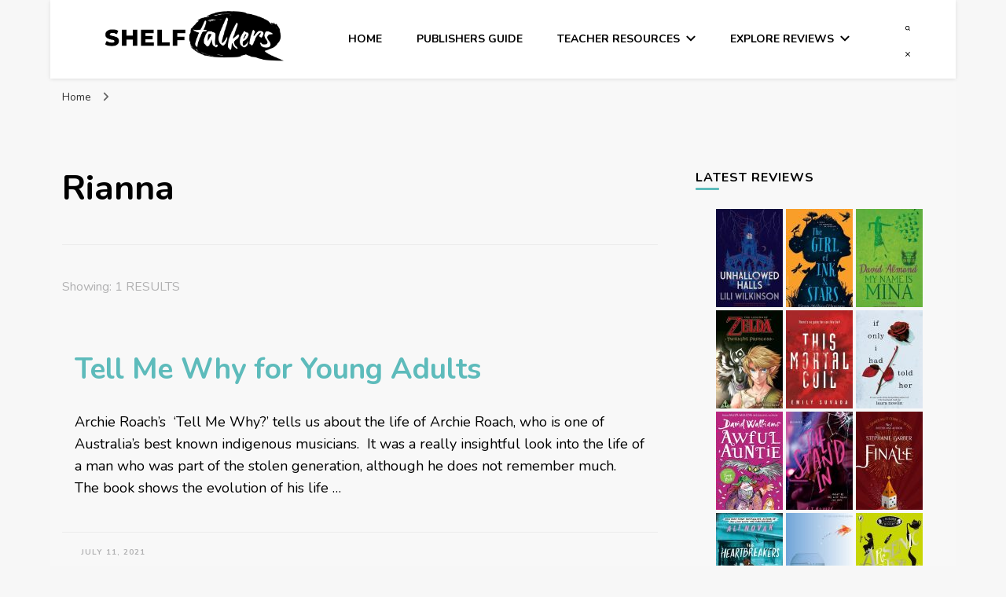

--- FILE ---
content_type: text/html; charset=UTF-8
request_url: https://www.shelftalkers.slav.vic.edu.au/reviews/reviewers/rianna/
body_size: 14656
content:
    <!DOCTYPE html>
    <html lang="en-AU" prefix="og: http://ogp.me/ns#">
    <head itemscope itemtype="http://schema.org/WebSite">
	    <meta charset="UTF-8">
    <meta name="viewport" content="width=device-width, initial-scale=1">
    <link rel="profile" href="http://gmpg.org/xfn/11">
    <title>Rianna &#8211; Shelftalkers</title>
<meta name='robots' content='max-image-preview:large' />
	<style>img:is([sizes="auto" i], [sizes^="auto," i]) { contain-intrinsic-size: 3000px 1500px }</style>
	<link rel='dns-prefetch' href='//fonts.googleapis.com' />
<link rel="alternate" type="application/rss+xml" title="Shelftalkers &raquo; Feed" href="https://www.shelftalkers.slav.vic.edu.au/feed/" />
<link rel="alternate" type="application/rss+xml" title="Shelftalkers &raquo; Comments Feed" href="https://www.shelftalkers.slav.vic.edu.au/comments/feed/" />
<link rel="alternate" type="application/rss+xml" title="Shelftalkers &raquo; Rianna Reviewer Feed" href="https://www.shelftalkers.slav.vic.edu.au/reviews/reviewers/rianna/feed/" />
<script type="text/javascript">
/* <![CDATA[ */
window._wpemojiSettings = {"baseUrl":"https:\/\/s.w.org\/images\/core\/emoji\/15.0.3\/72x72\/","ext":".png","svgUrl":"https:\/\/s.w.org\/images\/core\/emoji\/15.0.3\/svg\/","svgExt":".svg","source":{"concatemoji":"https:\/\/www.shelftalkers.slav.vic.edu.au\/wp-includes\/js\/wp-emoji-release.min.js?ver=6.7.4"}};
/*! This file is auto-generated */
!function(i,n){var o,s,e;function c(e){try{var t={supportTests:e,timestamp:(new Date).valueOf()};sessionStorage.setItem(o,JSON.stringify(t))}catch(e){}}function p(e,t,n){e.clearRect(0,0,e.canvas.width,e.canvas.height),e.fillText(t,0,0);var t=new Uint32Array(e.getImageData(0,0,e.canvas.width,e.canvas.height).data),r=(e.clearRect(0,0,e.canvas.width,e.canvas.height),e.fillText(n,0,0),new Uint32Array(e.getImageData(0,0,e.canvas.width,e.canvas.height).data));return t.every(function(e,t){return e===r[t]})}function u(e,t,n){switch(t){case"flag":return n(e,"\ud83c\udff3\ufe0f\u200d\u26a7\ufe0f","\ud83c\udff3\ufe0f\u200b\u26a7\ufe0f")?!1:!n(e,"\ud83c\uddfa\ud83c\uddf3","\ud83c\uddfa\u200b\ud83c\uddf3")&&!n(e,"\ud83c\udff4\udb40\udc67\udb40\udc62\udb40\udc65\udb40\udc6e\udb40\udc67\udb40\udc7f","\ud83c\udff4\u200b\udb40\udc67\u200b\udb40\udc62\u200b\udb40\udc65\u200b\udb40\udc6e\u200b\udb40\udc67\u200b\udb40\udc7f");case"emoji":return!n(e,"\ud83d\udc26\u200d\u2b1b","\ud83d\udc26\u200b\u2b1b")}return!1}function f(e,t,n){var r="undefined"!=typeof WorkerGlobalScope&&self instanceof WorkerGlobalScope?new OffscreenCanvas(300,150):i.createElement("canvas"),a=r.getContext("2d",{willReadFrequently:!0}),o=(a.textBaseline="top",a.font="600 32px Arial",{});return e.forEach(function(e){o[e]=t(a,e,n)}),o}function t(e){var t=i.createElement("script");t.src=e,t.defer=!0,i.head.appendChild(t)}"undefined"!=typeof Promise&&(o="wpEmojiSettingsSupports",s=["flag","emoji"],n.supports={everything:!0,everythingExceptFlag:!0},e=new Promise(function(e){i.addEventListener("DOMContentLoaded",e,{once:!0})}),new Promise(function(t){var n=function(){try{var e=JSON.parse(sessionStorage.getItem(o));if("object"==typeof e&&"number"==typeof e.timestamp&&(new Date).valueOf()<e.timestamp+604800&&"object"==typeof e.supportTests)return e.supportTests}catch(e){}return null}();if(!n){if("undefined"!=typeof Worker&&"undefined"!=typeof OffscreenCanvas&&"undefined"!=typeof URL&&URL.createObjectURL&&"undefined"!=typeof Blob)try{var e="postMessage("+f.toString()+"("+[JSON.stringify(s),u.toString(),p.toString()].join(",")+"));",r=new Blob([e],{type:"text/javascript"}),a=new Worker(URL.createObjectURL(r),{name:"wpTestEmojiSupports"});return void(a.onmessage=function(e){c(n=e.data),a.terminate(),t(n)})}catch(e){}c(n=f(s,u,p))}t(n)}).then(function(e){for(var t in e)n.supports[t]=e[t],n.supports.everything=n.supports.everything&&n.supports[t],"flag"!==t&&(n.supports.everythingExceptFlag=n.supports.everythingExceptFlag&&n.supports[t]);n.supports.everythingExceptFlag=n.supports.everythingExceptFlag&&!n.supports.flag,n.DOMReady=!1,n.readyCallback=function(){n.DOMReady=!0}}).then(function(){return e}).then(function(){var e;n.supports.everything||(n.readyCallback(),(e=n.source||{}).concatemoji?t(e.concatemoji):e.wpemoji&&e.twemoji&&(t(e.twemoji),t(e.wpemoji)))}))}((window,document),window._wpemojiSettings);
/* ]]> */
</script>
<style id='wp-emoji-styles-inline-css' type='text/css'>

	img.wp-smiley, img.emoji {
		display: inline !important;
		border: none !important;
		box-shadow: none !important;
		height: 1em !important;
		width: 1em !important;
		margin: 0 0.07em !important;
		vertical-align: -0.1em !important;
		background: none !important;
		padding: 0 !important;
	}
</style>
<link rel='stylesheet' id='wp-block-library-css' href='https://www.shelftalkers.slav.vic.edu.au/wp-includes/css/dist/block-library/style.min.css?ver=6.7.4' type='text/css' media='all' />
<link rel='stylesheet' id='ultimate_blocks-cgb-style-css-css' href='https://www.shelftalkers.slav.vic.edu.au/wp-content/plugins/ultimate-blocks/dist/blocks.style.build.css?ver=3.4.9' type='text/css' media='all' />
<style id='classic-theme-styles-inline-css' type='text/css'>
/*! This file is auto-generated */
.wp-block-button__link{color:#fff;background-color:#32373c;border-radius:9999px;box-shadow:none;text-decoration:none;padding:calc(.667em + 2px) calc(1.333em + 2px);font-size:1.125em}.wp-block-file__button{background:#32373c;color:#fff;text-decoration:none}
</style>
<style id='global-styles-inline-css' type='text/css'>
:root{--wp--preset--aspect-ratio--square: 1;--wp--preset--aspect-ratio--4-3: 4/3;--wp--preset--aspect-ratio--3-4: 3/4;--wp--preset--aspect-ratio--3-2: 3/2;--wp--preset--aspect-ratio--2-3: 2/3;--wp--preset--aspect-ratio--16-9: 16/9;--wp--preset--aspect-ratio--9-16: 9/16;--wp--preset--color--black: #000000;--wp--preset--color--cyan-bluish-gray: #abb8c3;--wp--preset--color--white: #ffffff;--wp--preset--color--pale-pink: #f78da7;--wp--preset--color--vivid-red: #cf2e2e;--wp--preset--color--luminous-vivid-orange: #ff6900;--wp--preset--color--luminous-vivid-amber: #fcb900;--wp--preset--color--light-green-cyan: #7bdcb5;--wp--preset--color--vivid-green-cyan: #00d084;--wp--preset--color--pale-cyan-blue: #8ed1fc;--wp--preset--color--vivid-cyan-blue: #0693e3;--wp--preset--color--vivid-purple: #9b51e0;--wp--preset--gradient--vivid-cyan-blue-to-vivid-purple: linear-gradient(135deg,rgba(6,147,227,1) 0%,rgb(155,81,224) 100%);--wp--preset--gradient--light-green-cyan-to-vivid-green-cyan: linear-gradient(135deg,rgb(122,220,180) 0%,rgb(0,208,130) 100%);--wp--preset--gradient--luminous-vivid-amber-to-luminous-vivid-orange: linear-gradient(135deg,rgba(252,185,0,1) 0%,rgba(255,105,0,1) 100%);--wp--preset--gradient--luminous-vivid-orange-to-vivid-red: linear-gradient(135deg,rgba(255,105,0,1) 0%,rgb(207,46,46) 100%);--wp--preset--gradient--very-light-gray-to-cyan-bluish-gray: linear-gradient(135deg,rgb(238,238,238) 0%,rgb(169,184,195) 100%);--wp--preset--gradient--cool-to-warm-spectrum: linear-gradient(135deg,rgb(74,234,220) 0%,rgb(151,120,209) 20%,rgb(207,42,186) 40%,rgb(238,44,130) 60%,rgb(251,105,98) 80%,rgb(254,248,76) 100%);--wp--preset--gradient--blush-light-purple: linear-gradient(135deg,rgb(255,206,236) 0%,rgb(152,150,240) 100%);--wp--preset--gradient--blush-bordeaux: linear-gradient(135deg,rgb(254,205,165) 0%,rgb(254,45,45) 50%,rgb(107,0,62) 100%);--wp--preset--gradient--luminous-dusk: linear-gradient(135deg,rgb(255,203,112) 0%,rgb(199,81,192) 50%,rgb(65,88,208) 100%);--wp--preset--gradient--pale-ocean: linear-gradient(135deg,rgb(255,245,203) 0%,rgb(182,227,212) 50%,rgb(51,167,181) 100%);--wp--preset--gradient--electric-grass: linear-gradient(135deg,rgb(202,248,128) 0%,rgb(113,206,126) 100%);--wp--preset--gradient--midnight: linear-gradient(135deg,rgb(2,3,129) 0%,rgb(40,116,252) 100%);--wp--preset--font-size--small: 13px;--wp--preset--font-size--medium: 20px;--wp--preset--font-size--large: 36px;--wp--preset--font-size--x-large: 42px;--wp--preset--spacing--20: 0.44rem;--wp--preset--spacing--30: 0.67rem;--wp--preset--spacing--40: 1rem;--wp--preset--spacing--50: 1.5rem;--wp--preset--spacing--60: 2.25rem;--wp--preset--spacing--70: 3.38rem;--wp--preset--spacing--80: 5.06rem;--wp--preset--shadow--natural: 6px 6px 9px rgba(0, 0, 0, 0.2);--wp--preset--shadow--deep: 12px 12px 50px rgba(0, 0, 0, 0.4);--wp--preset--shadow--sharp: 6px 6px 0px rgba(0, 0, 0, 0.2);--wp--preset--shadow--outlined: 6px 6px 0px -3px rgba(255, 255, 255, 1), 6px 6px rgba(0, 0, 0, 1);--wp--preset--shadow--crisp: 6px 6px 0px rgba(0, 0, 0, 1);}:where(.is-layout-flex){gap: 0.5em;}:where(.is-layout-grid){gap: 0.5em;}body .is-layout-flex{display: flex;}.is-layout-flex{flex-wrap: wrap;align-items: center;}.is-layout-flex > :is(*, div){margin: 0;}body .is-layout-grid{display: grid;}.is-layout-grid > :is(*, div){margin: 0;}:where(.wp-block-columns.is-layout-flex){gap: 2em;}:where(.wp-block-columns.is-layout-grid){gap: 2em;}:where(.wp-block-post-template.is-layout-flex){gap: 1.25em;}:where(.wp-block-post-template.is-layout-grid){gap: 1.25em;}.has-black-color{color: var(--wp--preset--color--black) !important;}.has-cyan-bluish-gray-color{color: var(--wp--preset--color--cyan-bluish-gray) !important;}.has-white-color{color: var(--wp--preset--color--white) !important;}.has-pale-pink-color{color: var(--wp--preset--color--pale-pink) !important;}.has-vivid-red-color{color: var(--wp--preset--color--vivid-red) !important;}.has-luminous-vivid-orange-color{color: var(--wp--preset--color--luminous-vivid-orange) !important;}.has-luminous-vivid-amber-color{color: var(--wp--preset--color--luminous-vivid-amber) !important;}.has-light-green-cyan-color{color: var(--wp--preset--color--light-green-cyan) !important;}.has-vivid-green-cyan-color{color: var(--wp--preset--color--vivid-green-cyan) !important;}.has-pale-cyan-blue-color{color: var(--wp--preset--color--pale-cyan-blue) !important;}.has-vivid-cyan-blue-color{color: var(--wp--preset--color--vivid-cyan-blue) !important;}.has-vivid-purple-color{color: var(--wp--preset--color--vivid-purple) !important;}.has-black-background-color{background-color: var(--wp--preset--color--black) !important;}.has-cyan-bluish-gray-background-color{background-color: var(--wp--preset--color--cyan-bluish-gray) !important;}.has-white-background-color{background-color: var(--wp--preset--color--white) !important;}.has-pale-pink-background-color{background-color: var(--wp--preset--color--pale-pink) !important;}.has-vivid-red-background-color{background-color: var(--wp--preset--color--vivid-red) !important;}.has-luminous-vivid-orange-background-color{background-color: var(--wp--preset--color--luminous-vivid-orange) !important;}.has-luminous-vivid-amber-background-color{background-color: var(--wp--preset--color--luminous-vivid-amber) !important;}.has-light-green-cyan-background-color{background-color: var(--wp--preset--color--light-green-cyan) !important;}.has-vivid-green-cyan-background-color{background-color: var(--wp--preset--color--vivid-green-cyan) !important;}.has-pale-cyan-blue-background-color{background-color: var(--wp--preset--color--pale-cyan-blue) !important;}.has-vivid-cyan-blue-background-color{background-color: var(--wp--preset--color--vivid-cyan-blue) !important;}.has-vivid-purple-background-color{background-color: var(--wp--preset--color--vivid-purple) !important;}.has-black-border-color{border-color: var(--wp--preset--color--black) !important;}.has-cyan-bluish-gray-border-color{border-color: var(--wp--preset--color--cyan-bluish-gray) !important;}.has-white-border-color{border-color: var(--wp--preset--color--white) !important;}.has-pale-pink-border-color{border-color: var(--wp--preset--color--pale-pink) !important;}.has-vivid-red-border-color{border-color: var(--wp--preset--color--vivid-red) !important;}.has-luminous-vivid-orange-border-color{border-color: var(--wp--preset--color--luminous-vivid-orange) !important;}.has-luminous-vivid-amber-border-color{border-color: var(--wp--preset--color--luminous-vivid-amber) !important;}.has-light-green-cyan-border-color{border-color: var(--wp--preset--color--light-green-cyan) !important;}.has-vivid-green-cyan-border-color{border-color: var(--wp--preset--color--vivid-green-cyan) !important;}.has-pale-cyan-blue-border-color{border-color: var(--wp--preset--color--pale-cyan-blue) !important;}.has-vivid-cyan-blue-border-color{border-color: var(--wp--preset--color--vivid-cyan-blue) !important;}.has-vivid-purple-border-color{border-color: var(--wp--preset--color--vivid-purple) !important;}.has-vivid-cyan-blue-to-vivid-purple-gradient-background{background: var(--wp--preset--gradient--vivid-cyan-blue-to-vivid-purple) !important;}.has-light-green-cyan-to-vivid-green-cyan-gradient-background{background: var(--wp--preset--gradient--light-green-cyan-to-vivid-green-cyan) !important;}.has-luminous-vivid-amber-to-luminous-vivid-orange-gradient-background{background: var(--wp--preset--gradient--luminous-vivid-amber-to-luminous-vivid-orange) !important;}.has-luminous-vivid-orange-to-vivid-red-gradient-background{background: var(--wp--preset--gradient--luminous-vivid-orange-to-vivid-red) !important;}.has-very-light-gray-to-cyan-bluish-gray-gradient-background{background: var(--wp--preset--gradient--very-light-gray-to-cyan-bluish-gray) !important;}.has-cool-to-warm-spectrum-gradient-background{background: var(--wp--preset--gradient--cool-to-warm-spectrum) !important;}.has-blush-light-purple-gradient-background{background: var(--wp--preset--gradient--blush-light-purple) !important;}.has-blush-bordeaux-gradient-background{background: var(--wp--preset--gradient--blush-bordeaux) !important;}.has-luminous-dusk-gradient-background{background: var(--wp--preset--gradient--luminous-dusk) !important;}.has-pale-ocean-gradient-background{background: var(--wp--preset--gradient--pale-ocean) !important;}.has-electric-grass-gradient-background{background: var(--wp--preset--gradient--electric-grass) !important;}.has-midnight-gradient-background{background: var(--wp--preset--gradient--midnight) !important;}.has-small-font-size{font-size: var(--wp--preset--font-size--small) !important;}.has-medium-font-size{font-size: var(--wp--preset--font-size--medium) !important;}.has-large-font-size{font-size: var(--wp--preset--font-size--large) !important;}.has-x-large-font-size{font-size: var(--wp--preset--font-size--x-large) !important;}
:where(.wp-block-post-template.is-layout-flex){gap: 1.25em;}:where(.wp-block-post-template.is-layout-grid){gap: 1.25em;}
:where(.wp-block-columns.is-layout-flex){gap: 2em;}:where(.wp-block-columns.is-layout-grid){gap: 2em;}
:root :where(.wp-block-pullquote){font-size: 1.5em;line-height: 1.6;}
</style>
<link rel='stylesheet' id='ub-extension-style-css-css' href='https://www.shelftalkers.slav.vic.edu.au/wp-content/plugins/ultimate-blocks/src/extensions/style.css?ver=6.7.4' type='text/css' media='all' />
<link rel='stylesheet' id='blossomthemes-instagram-feed-css' href='https://www.shelftalkers.slav.vic.edu.au/wp-content/plugins/blossomthemes-instagram-feed/public/css/blossomthemes-instagram-feed-public.css?ver=2.0.5' type='text/css' media='all' />
<link rel='stylesheet' id='magnific-popup-css' href='https://www.shelftalkers.slav.vic.edu.au/wp-content/plugins/blossomthemes-instagram-feed/public/css/magnific-popup.min.css?ver=1.0.0' type='text/css' media='all' />
<link rel='stylesheet' id='blossomthemes-toolkit-css' href='https://www.shelftalkers.slav.vic.edu.au/wp-content/plugins/blossomthemes-toolkit/public/css/blossomthemes-toolkit-public.min.css?ver=2.2.7' type='text/css' media='all' />
<link rel='stylesheet' id='rcno-default-style-css' href='https://www.shelftalkers.slav.vic.edu.au/wp-content/plugins/recencio-book-reviews/public/templates/rcno_default/default-style.css?ver=1.0.0' type='text/css' media='all' />
<link rel='stylesheet' id='recencio-book-reviews-css' href='https://www.shelftalkers.slav.vic.edu.au/wp-content/plugins/recencio-book-reviews/public/css/rcno-reviews-public.css?ver=1.66.0' type='text/css' media='all' />
<style id='recencio-book-reviews-inline-css' type='text/css'>

				.rcno-admin-rating span {
				    color: rgba(255, 235, 59, 1)
				}
			
					ul.rcno-taxlist-book-covers {
					    display: flex;
					    justify-content: flex-start;
					    flex-wrap: wrap;
					    list-style: none;
					}
					ul.rcno-taxlist-book-covers li {
					    flex: 0 1 85px;
					    margin: 0 10px 10px 0;
					}
					ul.rcno-taxlist-book-covers p {
					    display: none;
					}
				
</style>
<link rel='stylesheet' id='owl-carousel-css' href='https://www.shelftalkers.slav.vic.edu.au/wp-content/themes/blossom-pin-pro/css/owl.carousel.min.css?ver=2.2.1' type='text/css' media='all' />
<link rel='stylesheet' id='animate-css' href='https://www.shelftalkers.slav.vic.edu.au/wp-content/themes/blossom-pin-pro/css/animate.min.css?ver=3.5.2' type='text/css' media='all' />
<link rel='stylesheet' id='blossom-pin-pro-google-fonts-css' href='https://fonts.googleapis.com/css?family=Nunito%3A200%2C300%2Cregular%2C500%2C600%2C700%2C800%2C900%2C200italic%2C300italic%2Citalic%2C500italic%2C600italic%2C700italic%2C800italic%2C900italic%7CRoboto%3A100%2C200%2C300%2Cregular%2C500%2C600%2C700%2C800%2C900%2C100italic%2C200italic%2C300italic%2Citalic%2C500italic%2C600italic%2C700italic%2C800italic%2C900italic%7CCormorant+SC%3Aregular%7CNunito%3A700' type='text/css' media='all' />
<link rel='stylesheet' id='blossom-pin-pro-css' href='https://www.shelftalkers.slav.vic.edu.au/wp-content/themes/blossom-pin-pro/style.css?ver=2.4.5' type='text/css' media='all' />
<script type="text/javascript" src="https://www.shelftalkers.slav.vic.edu.au/wp-includes/js/jquery/jquery.min.js?ver=3.7.1" id="jquery-core-js"></script>
<script type="text/javascript" src="https://www.shelftalkers.slav.vic.edu.au/wp-includes/js/jquery/jquery-migrate.min.js?ver=3.4.1" id="jquery-migrate-js"></script>
<script type="text/javascript" src="https://www.shelftalkers.slav.vic.edu.au/wp-content/plugins/recencio-book-reviews/public/js/rcno-reviews-public.js?ver=1.66.0" id="recencio-book-reviews-js"></script>
<link rel="https://api.w.org/" href="https://www.shelftalkers.slav.vic.edu.au/wp-json/" /><link rel="alternate" title="JSON" type="application/json" href="https://www.shelftalkers.slav.vic.edu.au/wp-json/wp/v2/rcno/reviewers/220" /><link rel="EditURI" type="application/rsd+xml" title="RSD" href="https://www.shelftalkers.slav.vic.edu.au/xmlrpc.php?rsd" />
<meta name="generator" content="WordPress 6.7.4" />
		<!-- Custom Logo: hide header text -->
		<style id="custom-logo-css" type="text/css">
			.site-title, .site-description {
				position: absolute;
				clip: rect(1px, 1px, 1px, 1px);
			}
		</style>
		<!-- Google tag (gtag.js) -->
<script async src="https://www.googletagmanager.com/gtag/js?id=G-R9909YE0YM"></script>
<script>
  window.dataLayer = window.dataLayer || [];
  function gtag(){dataLayer.push(arguments);}
  gtag('js', new Date());

  gtag('config', 'G-R9909YE0YM');
</script>
<meta property="og:title" content="&lt;h1 class=&quot;pate-title&quot;&gt;Rianna&lt;/h1&gt;" />
<meta property="og:type" content="website" />
<meta property="og:image" content="https://www.shelftalkers.slav.vic.edu.au/wp-content/uploads/2021/02/cropped-site_icon.png" />
<meta property="og:description" content="Shelftalkers has been established by SLAV as a platform for young people, at both primary and secondary school level, who love books and reading. It offers a home for the sharing of written reviews with their peers and also an insight into the opinions of others." />
<meta property="og:locale" content="en_AU" />
<meta property="og:site_name" content="Shelftalkers" />
<meta name="twitter:card" content="summary" />
<style type="text/css" id="custom-background-css">
body.custom-background { background-color: #f7f7f7; }
</style>
	<link rel="icon" href="https://www.shelftalkers.slav.vic.edu.au/wp-content/uploads/2021/02/cropped-site_icon-32x32.png" sizes="32x32" />
<link rel="icon" href="https://www.shelftalkers.slav.vic.edu.au/wp-content/uploads/2021/02/cropped-site_icon-192x192.png" sizes="192x192" />
<link rel="apple-touch-icon" href="https://www.shelftalkers.slav.vic.edu.au/wp-content/uploads/2021/02/cropped-site_icon-180x180.png" />
<meta name="msapplication-TileImage" content="https://www.shelftalkers.slav.vic.edu.au/wp-content/uploads/2021/02/cropped-site_icon-270x270.png" />
<style type='text/css' media='all'>

    /*Typography*/

    body,
    button,
    input,
    select,
    optgroup,
    textarea{
        font-family : Nunito;
        font-size   : 18px;        
    }
    
        
    .site-header .site-branding .site-title,
    .single-header .site-branding .site-title{
        font-family : Cormorant SC;
        font-weight : 400;
        font-style  : normal;
        font-size   : 36px;
    }

    .custom-logo-link img{
        width: 250px;
        max-width: 100%;
    }

    .sticky-bar-content, .sticky-bar-content.notification-enabled {
        background: #ff91a4;
        color: #ffffff;
    }

    .sticky-t-bar:not(.active) .close {
        background: #ff91a4;
    }

    .mobile-header .mobile-site-header .site-branding .site-title{
        font-family : Cormorant SC;
        font-weight : 400;
        font-style  : normal;
    }

    .site-header .site-branding .site-title a{
        color: #000000;
    }

    .newsletter-section .blossomthemes-email-newsletter-wrapper .text-holder h3,
    .newsletter-section .blossomthemes-email-newsletter-wrapper.bg-img .text-holder h3{
        font-family : Nunito;
    }
    
    /*Color Scheme*/
    a,
    .main-navigation ul li a:hover,
    .main-navigation ul .current-menu-item > a,
    .main-navigation ul li:hover > a,
    .banner-slider .item .text-holder .entry-title a:hover,
    .blog #primary .post .entry-header .entry-title a:hover,
    .widget_bttk_popular_post ul li .entry-header .entry-title a:hover,
    .widget_bttk_pro_recent_post ul li .entry-header .entry-title a:hover,
    .widget_bttk_popular_post ul li .entry-header .entry-meta a:hover,
    .widget_bttk_pro_recent_post ul li .entry-header .entry-meta a:hover,
    .widget_bttk_popular_post .style-two li .entry-header .cat-links a:hover,
    .widget_bttk_pro_recent_post .style-two li .entry-header .cat-links a:hover,
    .widget_bttk_popular_post .style-three li .entry-header .cat-links a:hover,
    .widget_bttk_pro_recent_post .style-three li .entry-header .cat-links a:hover,
    .widget_recent_entries ul li:before,
    .widget_recent_entries ul li a:hover,
    .widget_recent_comments ul li:before,
    .widget_bttk_posts_category_slider_widget .carousel-title .title a:hover,
    .widget_bttk_posts_category_slider_widget .carousel-title .cat-links a:hover,
    .site-footer .footer-b .footer-nav ul li a:hover,
    .single #primary .post .holder .meta-info .entry-meta a:hover,
    .recommended-post .post .entry-header .entry-title a:hover,
    .search #primary .search-post .entry-header .entry-title a:hover,
    .archive #primary .post .entry-header .entry-title a:hover,
    .instagram-section .profile-link:hover,
    .site-header .site-branding .site-title a:hover,
    .mobile-header .mobile-site-header .site-branding .site-title a:hover,
    .single-blossom-portfolio .post-navigation .nav-previous a:hover,
    .single-blossom-portfolio .post-navigation .nav-next a:hover,
    .single .navigation a:hover .post-title,
    .site-header .social-networks ul li a:hover,
    .header-layout-three .main-navigation ul li a:hover,
    .header-layout-three .main-navigation ul .current-menu-item > a,
    .header-layout-three .main-navigation ul li:hover > a,
    .header-layout-five .main-navigation ul li a:hover,
    .header-layout-five .main-navigation ul li:hover > a,
    .header-layout-five .main-navigation ul .current-menu-item > a,
    .header-layout-five .main-navigation ul .current-menu-ancestor > a,
    .header-layout-five .main-navigation ul .current_page_item > a,
    .header-layout-five .main-navigation ul .current_page_ancestor > a,
    .banner-layout-two .text-holder .entry-title a:hover,
    .banner-layout-three .text-holder .entry-title a:hover,
    .banner-layout-four .text-holder .entry-title a:hover,
    .banner-layout-five .text-holder .entry-title a:hover,
    .banner-layout-six .text-holder .entry-title a:hover,
    .banner-layout-seven .text-holder .entry-title a:hover,
    .banner-layout-eight .text-holder .entry-title a:hover,
    .newsletter-section .social-networks ul li a:hover,
    .comments-area .comment-body .text-holder .top .comment-metadata a:hover,
    .single-header .social-networks ul li a:hover,
    .blog #primary .post .entry-footer .edit-link a:hover,
    .edit-link a:hover,
    .single-header .site-title a:hover,
    .widget_bttk_author_bio .author-bio-socicons .author-socicons li a:hover,
    .widget_bttk_contact_social_links .social-networks li a:hover,
    .widget_bttk_social_links ul li a:hover,
    .widget_bttk_description_widget .social-profile li a:hover,
    .blog #primary .post .bottom .posted-on a:hover,
    .recommended-post .post .bottom .posted-on a:hover, 
    .comments-area .comment-body .text-holder .reply a:hover, 
    .error-wrapper .error-holder h3, 
    .archive #primary .site-main .top .read-more:hover, 
    .search #primary .site-main .top .read-more:hover, 
    .archive #primary .post .top .entry-footer .edit-link a:hover, 
    .search #primary .post .top .entry-footer .edit-link a:hover, 
    .archive #primary .site-main .bottom .posted-on a:hover, 
    .search #primary .site-main .bottom .posted-on a:hover,
    .blog.layout-four #primary .post .entry-header .entry-title a:hover,
    .blog.layout-four-right-sidebar #primary .post .entry-header .entry-title a:hover, 
    .blog.layout-four-left-sidebar #primary .post .entry-header .entry-title a:hover, 
    .site-main .blossom-portfolio .entry-header .entry-title a:hover, 
    .site-main .blossom-portfolio .bottom .posted-on a:hover, 
    #crumbs a:hover, #crumbs .current a{
        color: #5dbbbb;
    }

    .comments-area .comment-body .text-holder .reply a:hover svg {
        fill: #5dbbbb;
    }

    .blog #primary .post .entry-footer .edit-link a:hover,
    .edit-link a:hover, 
    .archive #primary .site-main .top .read-more:hover, 
    .search #primary .site-main .top .read-more:hover, 
    .archive #primary .post .top .entry-footer .edit-link a:hover, 
    .search #primary .post .top .entry-footer .edit-link a:hover{
        border-bottom-color: #5dbbbb;
    }

    .blog #primary .post .entry-header .category a,
    .widget .widget-title::after,
    .widget_bttk_custom_categories ul li a:hover .post-count,
    .widget_blossomtheme_companion_cta_widget .text-holder .button-wrap .btn-cta,
    .widget_blossomtheme_featured_page_widget .text-holder .btn-readmore:hover,
    .widget_bttk_icon_text_widget .text-holder .btn-readmore:hover,
    .widget_bttk_image_text_widget ul li .btn-readmore:hover,
    .newsletter-section,
    .single .post-entry-header .category a,
    .single #primary .post .holder .meta-info .entry-meta .byline:after,
    .recommended-post .post .entry-header .category a,
    .search #primary .search-post .entry-header .category a,
    .archive #primary .post .entry-header .category a,
    .site-main .blossom-portfolio .entry-header .category a,
    .banner-slider .item .text-holder .category a,
    .back-to-top,
    .banner-layout-two .text-holder .category a,
    .banner-slider .item,
    .banner-layout-two .item,
    .banner-layout-three .text-holder .category a,
    .banner-layout-three .item,
    .banner-layout-four .text-holder .category a,
    .banner-layout-four .holder,
    .banner-layout-five .text-holder .category a,
    .banner-layout-five .item,
    .banner-layout-six .text-holder .category a,
    .banner-layout-six .item,
    .banner-layout-seven .text-holder .category a,
    .banner-layout-seven .item,
    .banner-layout-eight .text-holder .category a,
    .banner-layout-eight .holder,
    .featured-section .col .img-holder,
    .featured-section .col .img-holder:hover .text-holder,
    .widget_bttk_author_bio .readmore:hover,
    .single-header .progress-bar,
    #load-posts a:hover,
    .single-layout-four #primary .post .entry-post-header .post-thumbnail,
    .single-layout-five .entry-post-header,
    .single-layout-six .entry-post-header,
    .banner-slider .item .text-holder .category span,
    .banner-layout-two .text-holder .category span,
    .banner-layout-three .text-holder .category span,
    .banner-layout-four .text-holder .category span,
    .banner-layout-five .text-holder .category span,
    .banner-layout-six .text-holder .category span,
    .banner-layout-seven .text-holder .category span,
    .banner-layout-eight .text-holder .category span,
    .banner .banner-caption .banner-link:hover,
    .single #primary .post .entry-footer .tags a, 
    .banner-layout-two .owl-thumbs .owl-thumb-item, 
    .sticky-t-bar:not(.active) .close,
    .single #primary .post .holder .meta-info .share .social-networks li a:hover, 
    .single .post-entry-header .share .social-networks li a:hover, 
    .single .site-main .author-signature .social-networks li a:hover {
        background: #5dbbbb;
    }

    .blog #primary .post .entry-footer .read-more:hover, 
    .site-main .blossom-portfolio .top .read-more:hover, 
    .site-main .blossom-portfolio .top .entry-footer .edit-link a:hover{
        border-bottom-color: #5dbbbb;
        color: #5dbbbb;
    }
    .instagram-section .profile-link:hover{
        border-color: #5dbbbb;
    }

    button:hover,
    input[type="button"]:hover,
    .instagram-section .profile-link,
    input[type="reset"]:hover,
    input[type="submit"]:hover, 
    .error-wrapper .error-holder .btn-home a:hover{
        background: #5dbbbb;
        border-color: #5dbbbb;
    }

    .blog #primary .format-quote .post-thumbnail .blockquote-holder,
    .archive .format-quote .post-thumbnail .blockquote-holder,
    .search .format-quote .post-thumbnail .blockquote-holder{
        background: rgba(93, 187, 187, 0.8);
    }

    .widget_recent_entries ul li::before, .widget_recent_comments ul li::before {
        color: rgba(93, 187, 187, 0.2);
    }

    /* Button Color scheme */

    .widget_bttk_author_bio .readmore,
    .widget_blossomtheme_featured_page_widget .text-holder .btn-readmore,
    .widget_bttk_icon_text_widget .text-holder .btn-readmore,
    .widget_bttk_image_text_widget ul li .btn-readmore{
        background: #000000;
    }

    button,
    input[type="button"],
    input[type="reset"],
    input[type="submit"]{
        background: #000000;
        border-color: #000000;
    }

    /*Typography*/
    .banner-slider .item .text-holder .entry-title,
    .blog #primary .post .entry-header .entry-title,
    .widget_bttk_popular_post ul li .entry-header .entry-title,
    .widget_bttk_pro_recent_post ul li .entry-header .entry-title,
    .blossomthemes-email-newsletter-wrapper.bg-img .text-holder h3,
    .widget_recent_entries ul li a,
    .widget_bttk_posts_category_slider_widget .carousel-title .title,
    .widget_recent_comments ul li a,
    .single #primary .post-entry-header .entry-title,
    .recommended-post .post .entry-header .entry-title,
    #primary .post .entry-content .pull-left,
    #primary .page .entry-content .pull-left,
    #primary .post .entry-content .pull-right,
    #primary .page .entry-content .pull-right,
    .single-header .title-holder .post-title,
    .search #primary .search-post .entry-header .entry-title,
    .archive #primary .post .entry-header .entry-title,
    .banner-layout-two .text-holder .entry-title,
    .banner-layout-three .text-holder .entry-title,
    .banner-layout-four .text-holder .entry-title,
    .banner-layout-five .text-holder .entry-title,
    .banner-layout-six .text-holder .entry-title,
    .banner-layout-seven .text-holder .entry-title,
    .banner-layout-eight .text-holder .entry-title,
    .blog #primary .format-quote .post-thumbnail .blockquote-holder,
    .blog.layout-four #primary .post .entry-header .entry-title,
    .blog.layout-four-right-sidebar #primary .post .entry-header .entry-title,
    .blog.layout-four-left-sidebar #primary .post .entry-header .entry-title,
    #primary .post .entry-content blockquote,
    #primary .page .entry-content blockquote,
    .single .navigation .post-title,
    .banner .banner-caption .banner-title,
    .archive .format-quote .post-thumbnail .blockquote-holder,
    .search .format-quote .post-thumbnail .blockquote-holder, 
    .site-main .blossom-portfolio .entry-header .entry-title{
        font-family : Roboto;
    }

    #primary .post .entry-content blockquote cite,
    #primary .page .entry-content blockquote cite{
        font-family : Nunito;
    }


    #primary h1{
        font-family: Nunito;
        font-weight : 700;
        font-size: clamp(33.6px, calc(2.1rem + ((1vw - 3.2px) * 1.13)), 48px);
    }

    #primary h2{
        font-family: Nunito;
        font-weight : 700;
        font-size: clamp(28px, calc(1.75rem + ((1vw - 3.2px) * 0.9399999999999999)), 40px);
    }

    #primary h3{
        font-family: Nunito;
        font-weight : 700;
        font-size: clamp(22.4px, calc(1.4rem + ((1vw - 3.2px) * 0.75)), 32px);
    }

    #primary h4{
        font-family: Nunito;
        font-weight : 700;
        font-size: clamp(16.8px, calc(1.05rem + ((1vw - 3.2px) * 0.5600000000000001)), 24px);
    }

    #primary h5{
        font-family: Nunito;
        font-weight : 700;
        font-size: clamp(14px, calc(0.875rem + ((1vw - 3.2px) * 0.47)), 20px);
    }

    #primary h6{
        font-family: Nunito;
        font-weight : 700;
        font-size: clamp(14px, calc(0.7875rem + ((1vw - 3.2px) * 0.42)), 18px);
    }

    @media only screen and (max-width: 1024px){
        .mobile-menu .main-navigation ul li:hover svg,
        .mobile-menu .main-navigation ul ul li a:hover,
        .mobile-menu .main-navigation ul ul li:hover > a,
        .mobile-menu .social-networks ul li a:hover{
            color: #5dbbbb;
        }
    }

    @media screen and (min-width: 1025px) {
        .mobile-site-header .social-networks ul li a:hover {
            color: #5dbbbb;
        }
    }


    
    
     
    
               
    </style></head>

<body class="archive tax-rcno_reviewer term-rianna term-220 custom-background wp-custom-logo hfeed custom-background-color layout-six-left-sidebar" itemscope itemtype="http://schema.org/WebPage">

    <div id="page" class="site"><a aria-label="skip to content" class="skip-link" href="#content">Skip to Content</a>
        <div class="mobile-header sticky-header one">
        <div class="mobile-site-header">
            <button aria-label="primary menu toggle" id="toggle-button">
                <span></span>
                <span></span>
                <span></span>
            </button>
            <div class="mobile-menu">
                <nav id="site-navigation" class="main-navigation" itemscope itemtype="http://schema.org/SiteNavigationElement">
                    <div class="menu-resources-container"><ul id="primary-menu" class="menu"><li id="menu-item-43" class="menu-item menu-item-type-custom menu-item-object-custom menu-item-home menu-item-43"><a href="https://www.shelftalkers.slav.vic.edu.au/">Home</a></li>
<li id="menu-item-30" class="menu-item menu-item-type-post_type menu-item-object-page menu-item-30"><a href="https://www.shelftalkers.slav.vic.edu.au/publishers-guide/">Publishers Guide</a></li>
<li id="menu-item-56" class="menu-item menu-item-type-post_type menu-item-object-page menu-item-has-children menu-item-56"><a href="https://www.shelftalkers.slav.vic.edu.au/resources/">Teacher Resources</a>
<ul class="sub-menu">
	<li id="menu-item-28" class="chalkboard-teacher menu-item menu-item-type-post_type menu-item-object-page menu-item-28"><a href="https://www.shelftalkers.slav.vic.edu.au/resources/teachers-guide/">Teachers Guide</a></li>
	<li id="menu-item-29" class="menu-item menu-item-type-post_type menu-item-object-page menu-item-29"><a href="https://www.shelftalkers.slav.vic.edu.au/resources/sample-review/">Sample Review</a></li>
	<li id="menu-item-84" class="menu-item menu-item-type-post_type menu-item-object-page menu-item-84"><a href="https://www.shelftalkers.slav.vic.edu.au/resources/book-review-prompts/">Book review prompts</a></li>
	<li id="menu-item-87" class="menu-item menu-item-type-post_type menu-item-object-page menu-item-87"><a href="https://www.shelftalkers.slav.vic.edu.au/resources/review-writing-tips/">Review Writing Tips</a></li>
	<li id="menu-item-31" class="menu-item menu-item-type-post_type menu-item-object-page menu-item-31"><a href="https://www.shelftalkers.slav.vic.edu.au/resources/5-questions-with/">5 Questions With…</a></li>
	<li id="menu-item-1480" class="menu-item menu-item-type-custom menu-item-object-custom menu-item-1480"><a href="https://slav.org.au/book-lists">Themed Book Lists</a></li>
</ul>
</li>
<li id="menu-item-393" class="menu-item menu-item-type-post_type menu-item-object-page menu-item-has-children menu-item-393"><a href="https://www.shelftalkers.slav.vic.edu.au/explore/">Explore Reviews</a>
<ul class="sub-menu">
	<li id="menu-item-395" class="menu-item menu-item-type-post_type menu-item-object-page menu-item-395"><a href="https://www.shelftalkers.slav.vic.edu.au/author-index/">Browse by Author</a></li>
	<li id="menu-item-413" class="menu-item menu-item-type-post_type menu-item-object-page menu-item-413"><a href="https://www.shelftalkers.slav.vic.edu.au/publisher-index/">Browse by Publisher</a></li>
	<li id="menu-item-415" class="menu-item menu-item-type-post_type menu-item-object-page menu-item-415"><a href="https://www.shelftalkers.slav.vic.edu.au/school-index/">Browse by School</a></li>
	<li id="menu-item-414" class="menu-item menu-item-type-post_type menu-item-object-page menu-item-414"><a href="https://www.shelftalkers.slav.vic.edu.au/series-index/">Browse by Series</a></li>
	<li id="menu-item-500" class="menu-item menu-item-type-post_type menu-item-object-page menu-item-500"><a href="https://www.shelftalkers.slav.vic.edu.au/title-index/">Browse by Title</a></li>
</ul>
</li>
</ul></div>                </nav> 
                
                            </div>
                    <div class="site-branding" itemscope itemtype="http://schema.org/Organization">
            <a href="https://www.shelftalkers.slav.vic.edu.au/" class="custom-logo-link" rel="home"><img width="4188" height="1172" src="https://www.shelftalkers.slav.vic.edu.au/wp-content/uploads/2021/02/cropped-ShelfTalkers_Logo_Black.png" class="custom-logo" alt="Shelftalkers" decoding="async" fetchpriority="high" srcset="https://www.shelftalkers.slav.vic.edu.au/wp-content/uploads/2021/02/cropped-ShelfTalkers_Logo_Black.png 4188w, https://www.shelftalkers.slav.vic.edu.au/wp-content/uploads/2021/02/cropped-ShelfTalkers_Logo_Black-300x84.png 300w, https://www.shelftalkers.slav.vic.edu.au/wp-content/uploads/2021/02/cropped-ShelfTalkers_Logo_Black-1024x287.png 1024w, https://www.shelftalkers.slav.vic.edu.au/wp-content/uploads/2021/02/cropped-ShelfTalkers_Logo_Black-768x215.png 768w, https://www.shelftalkers.slav.vic.edu.au/wp-content/uploads/2021/02/cropped-ShelfTalkers_Logo_Black-1536x430.png 1536w, https://www.shelftalkers.slav.vic.edu.au/wp-content/uploads/2021/02/cropped-ShelfTalkers_Logo_Black-2048x573.png 2048w, https://www.shelftalkers.slav.vic.edu.au/wp-content/uploads/2021/02/cropped-ShelfTalkers_Logo_Black-214x60.png 214w" sizes="(max-width: 4188px) 100vw, 4188px" /></a>                    <p class="site-title" itemprop="name"><a href="https://www.shelftalkers.slav.vic.edu.au/" rel="home" itemprop="url">Shelftalkers</a></p>
                                    <p class="site-description" itemprop="description">Shelftalkers has been established by SLAV as a platform for young people, at both primary and secondary school level, who love books and reading. It offers a home for the sharing of written reviews with their peers and also an insight into the opinions of others.</p>
                	   </div>    
                <div class="tools">
                <button aria-label="search form toggle" class="search-icon">
                    <svg class="open-icon" xmlns="http://www.w3.org/2000/svg" viewBox="-18214 -12091 18 18"><path id="Path_99" data-name="Path 99" d="M18,16.415l-3.736-3.736a7.751,7.751,0,0,0,1.585-4.755A7.876,7.876,0,0,0,7.925,0,7.876,7.876,0,0,0,0,7.925a7.876,7.876,0,0,0,7.925,7.925,7.751,7.751,0,0,0,4.755-1.585L16.415,18ZM2.264,7.925a5.605,5.605,0,0,1,5.66-5.66,5.605,5.605,0,0,1,5.66,5.66,5.605,5.605,0,0,1-5.66,5.66A5.605,5.605,0,0,1,2.264,7.925Z" transform="translate(-18214 -12091)"/></svg>
                    <svg class="close-icon" xmlns="http://www.w3.org/2000/svg" viewBox="10906 13031 18 18"><path id="Close" d="M23,6.813,21.187,5,14,12.187,6.813,5,5,6.813,12.187,14,5,21.187,6.813,23,14,15.813,21.187,23,23,21.187,15.813,14Z" transform="translate(10901 13026)"/></svg>
                </button>
            </div>
        </div>
    </div>
    
<header class="site-header" itemscope itemtype="http://schema.org/WPHeader">
   	        <div class="site-branding" itemscope itemtype="http://schema.org/Organization">
            <a href="https://www.shelftalkers.slav.vic.edu.au/" class="custom-logo-link" rel="home"><img width="4188" height="1172" src="https://www.shelftalkers.slav.vic.edu.au/wp-content/uploads/2021/02/cropped-ShelfTalkers_Logo_Black.png" class="custom-logo" alt="Shelftalkers" decoding="async" srcset="https://www.shelftalkers.slav.vic.edu.au/wp-content/uploads/2021/02/cropped-ShelfTalkers_Logo_Black.png 4188w, https://www.shelftalkers.slav.vic.edu.au/wp-content/uploads/2021/02/cropped-ShelfTalkers_Logo_Black-300x84.png 300w, https://www.shelftalkers.slav.vic.edu.au/wp-content/uploads/2021/02/cropped-ShelfTalkers_Logo_Black-1024x287.png 1024w, https://www.shelftalkers.slav.vic.edu.au/wp-content/uploads/2021/02/cropped-ShelfTalkers_Logo_Black-768x215.png 768w, https://www.shelftalkers.slav.vic.edu.au/wp-content/uploads/2021/02/cropped-ShelfTalkers_Logo_Black-1536x430.png 1536w, https://www.shelftalkers.slav.vic.edu.au/wp-content/uploads/2021/02/cropped-ShelfTalkers_Logo_Black-2048x573.png 2048w, https://www.shelftalkers.slav.vic.edu.au/wp-content/uploads/2021/02/cropped-ShelfTalkers_Logo_Black-214x60.png 214w" sizes="(max-width: 4188px) 100vw, 4188px" /></a>                    <p class="site-title" itemprop="name"><a href="https://www.shelftalkers.slav.vic.edu.au/" rel="home" itemprop="url">Shelftalkers</a></p>
                                    <p class="site-description" itemprop="description">Shelftalkers has been established by SLAV as a platform for young people, at both primary and secondary school level, who love books and reading. It offers a home for the sharing of written reviews with their peers and also an insight into the opinions of others.</p>
                	   </div>    
        <div class="overlay"></div>
	<nav id="site-navigation" class="main-navigation" itemscope itemtype="http://schema.org/SiteNavigationElement">
		<div class="menu-resources-container"><ul id="primary-menu" class="menu"><li class="menu-item menu-item-type-custom menu-item-object-custom menu-item-home menu-item-43"><a href="https://www.shelftalkers.slav.vic.edu.au/">Home</a></li>
<li class="menu-item menu-item-type-post_type menu-item-object-page menu-item-30"><a href="https://www.shelftalkers.slav.vic.edu.au/publishers-guide/">Publishers Guide</a></li>
<li class="menu-item menu-item-type-post_type menu-item-object-page menu-item-has-children menu-item-56"><a href="https://www.shelftalkers.slav.vic.edu.au/resources/">Teacher Resources</a>
<ul class="sub-menu">
	<li class="chalkboard-teacher menu-item menu-item-type-post_type menu-item-object-page menu-item-28"><a href="https://www.shelftalkers.slav.vic.edu.au/resources/teachers-guide/">Teachers Guide</a></li>
	<li class="menu-item menu-item-type-post_type menu-item-object-page menu-item-29"><a href="https://www.shelftalkers.slav.vic.edu.au/resources/sample-review/">Sample Review</a></li>
	<li class="menu-item menu-item-type-post_type menu-item-object-page menu-item-84"><a href="https://www.shelftalkers.slav.vic.edu.au/resources/book-review-prompts/">Book review prompts</a></li>
	<li class="menu-item menu-item-type-post_type menu-item-object-page menu-item-87"><a href="https://www.shelftalkers.slav.vic.edu.au/resources/review-writing-tips/">Review Writing Tips</a></li>
	<li class="menu-item menu-item-type-post_type menu-item-object-page menu-item-31"><a href="https://www.shelftalkers.slav.vic.edu.au/resources/5-questions-with/">5 Questions With…</a></li>
	<li class="menu-item menu-item-type-custom menu-item-object-custom menu-item-1480"><a href="https://slav.org.au/book-lists">Themed Book Lists</a></li>
</ul>
</li>
<li class="menu-item menu-item-type-post_type menu-item-object-page menu-item-has-children menu-item-393"><a href="https://www.shelftalkers.slav.vic.edu.au/explore/">Explore Reviews</a>
<ul class="sub-menu">
	<li class="menu-item menu-item-type-post_type menu-item-object-page menu-item-395"><a href="https://www.shelftalkers.slav.vic.edu.au/author-index/">Browse by Author</a></li>
	<li class="menu-item menu-item-type-post_type menu-item-object-page menu-item-413"><a href="https://www.shelftalkers.slav.vic.edu.au/publisher-index/">Browse by Publisher</a></li>
	<li class="menu-item menu-item-type-post_type menu-item-object-page menu-item-415"><a href="https://www.shelftalkers.slav.vic.edu.au/school-index/">Browse by School</a></li>
	<li class="menu-item menu-item-type-post_type menu-item-object-page menu-item-414"><a href="https://www.shelftalkers.slav.vic.edu.au/series-index/">Browse by Series</a></li>
	<li class="menu-item menu-item-type-post_type menu-item-object-page menu-item-500"><a href="https://www.shelftalkers.slav.vic.edu.au/title-index/">Browse by Title</a></li>
</ul>
</li>
</ul></div>	</nav><!-- #site-navigation -->
                <div class="tools">
                                    <button aria-label="search form toggle" class="search-icon">
                        <svg class="open-icon" xmlns="http://www.w3.org/2000/svg" viewBox="-18214 -12091 18 18"><path id="Path_99" data-name="Path 99" d="M18,16.415l-3.736-3.736a7.751,7.751,0,0,0,1.585-4.755A7.876,7.876,0,0,0,7.925,0,7.876,7.876,0,0,0,0,7.925a7.876,7.876,0,0,0,7.925,7.925,7.751,7.751,0,0,0,4.755-1.585L16.415,18ZM2.264,7.925a5.605,5.605,0,0,1,5.66-5.66,5.605,5.605,0,0,1,5.66,5.66,5.605,5.605,0,0,1-5.66,5.66A5.605,5.605,0,0,1,2.264,7.925Z" transform="translate(-18214 -12091)"/></svg>
                        <svg class="close-icon" xmlns="http://www.w3.org/2000/svg" viewBox="10906 13031 18 18"><path id="Close" d="M23,6.813,21.187,5,14,12.187,6.813,5,5,6.813,12.187,14,5,21.187,6.813,23,14,15.813,21.187,23,23,21.187,15.813,14Z" transform="translate(10901 13026)"/></svg>
                    </button>
                            </div>
        </header><div class="breadcrumb-wrapper"><div class="container">
                <div id="crumbs" itemscope itemtype="http://schema.org/BreadcrumbList"> 
                    <span itemprop="itemListElement" itemscope itemtype="http://schema.org/ListItem">
                        <a itemprop="item" href="https://www.shelftalkers.slav.vic.edu.au"><span itemprop="name">Home</span></a>
                        <meta itemprop="position" content="1" />
                        <span class="separator"><i class="fa fa-angle-right"></i></span>
                    </span><span class="current" itemprop="itemListElement" itemscope itemtype="http://schema.org/ListItem"><a itemprop="item" href="https://www.shelftalkers.slav.vic.edu.au/reviews/"><span itemprop="name"></span></a><meta itemprop="position" content="2" /></span></div></div></div><!-- .breadcrumb-wrapper -->        <div id="content" class="site-content">   
            <div class="container">
            <div id="primary" class="content-area">
                    <div class="page-header">
                <h1 class="pate-title">Rianna</h1>            </div>
            <span class="search-per-page-count"> Showing: 1 RESULTS </span>		<main id="main" class="site-main">

		<article id="post-400" class="post-400 rcno_review type-rcno_review status-publish hentry tag-australian-authors tag-australian-curriculum tag-emmanuel-college tag-simon-and-schuster tag-student-review rcno_author-archie-roach rcno_genre-memoir rcno_genre-non-fiction rcno_publisher-simon-and-schuster rcno_school-emmanuel-college rcno_reviewer-gabrielle rcno_reviewer-rianna rcno_title-tell-me-why-for-young-adults search-post latest_post" itemscope itemtype="https://schema.org/Blog">
                <div class="holder">
            <div class="top">
            <header class="entry-header">
        <h2 class="entry-title"><a href="https://www.shelftalkers.slav.vic.edu.au/review/tell-me-why-for-young-adults/" rel="bookmark">Tell Me Why for Young Adults</a></h2>    </header>    
    <div class="entry-content" itemprop="text">
        <p>Archie Roach’s  ‘Tell Me Why?’ tells us about the life of Archie Roach, who is one of Australia’s best known indigenous musicians.  It was a really insightful look into the life of a man who was part of the stolen generation, although he does not remember much.  The book shows the evolution of his life &hellip; </p>
        
    </div><!-- .entry-content -->
        <footer class="entry-footer">
            </footer><!-- .entry-footer -->

                </div><!-- .top -->
            <div class="bottom">
                <span class="posted-on"><a href="https://www.shelftalkers.slav.vic.edu.au/review/tell-me-why-for-young-adults/" rel="bookmark"><time class="entry-date published updated" datetime="2021-07-11T17:36:57+10:00" itemprop="dateModified">July 11, 2021</time></time><time class="updated" datetime="2021-07-01T09:30:50+10:00" itemprop="datePublished">July 1, 2021</time></a></span>            </div><!-- .bottom -->
        </div> <!-- .holder -->
        </article><!-- #post-400 -->

		</main><!-- #main -->
        
        <div class="pagination"></div>        
	</div><!-- #primary -->


<aside id="secondary" class="widget-area" role="complementary" itemscope itemtype="http://schema.org/WPSideBar">
	<section id="rcno-reviews-book-grid-2" class="widget book-grid"><h2 class="widget-title" itemprop="name">Latest Reviews</h2>
			<div class="rcno-book-grid-container">

				
										<div class="book-grid-item">
						<a href="https://www.shelftalkers.slav.vic.edu.au/review/these-unhallowed-halls-by-lili-wilkinson/" title="These Unhallowed Halls by Lili Wilkinson">
							<img width="85" height="130"  src="https://www.shelftalkers.slav.vic.edu.au/wp-content/uploads/2025/11/9781760631673-85x130.jpg" title="The Unhallowed Halls" alt="The Unhallowed Halls" class="rcno-book-cover rcno-book-cover-sm" data-rcno-attachment-id="1717" srcset="https://www.shelftalkers.slav.vic.edu.au/wp-content/uploads/2025/11/9781760631673-85x130.jpg 85w, https://www.shelftalkers.slav.vic.edu.au/wp-content/uploads/2025/11/9781760631673-196x300.jpg 196w, https://www.shelftalkers.slav.vic.edu.au/wp-content/uploads/2025/11/9781760631673-39x60.jpg 39w, https://www.shelftalkers.slav.vic.edu.au/wp-content/uploads/2025/11/9781760631673.jpg 220w" sizes="(max-width: 85px) 100vw, 85px" />						</a>
					</div>

				
										<div class="book-grid-item">
						<a href="https://www.shelftalkers.slav.vic.edu.au/review/the-girl-of-ink-and-stars-by-kiran-millwood-hargrave/" title="The Girl of Ink and Stars by Kiran Millwood Hargrave">
							<img width="85" height="130"  src="https://www.shelftalkers.slav.vic.edu.au/wp-content/uploads/2025/11/9780553535310-85x130.jpg" title="The Girl of Ink and Stars" alt="The Girl of Ink and Stars" class="rcno-book-cover rcno-book-cover-sm" data-rcno-attachment-id="1709">						</a>
					</div>

				
										<div class="book-grid-item">
						<a href="https://www.shelftalkers.slav.vic.edu.au/review/my-name-is-mina-by-david-almond/" title="My Name is Mina by David Almond">
							<img width="85" height="130"  src="https://www.shelftalkers.slav.vic.edu.au/wp-content/uploads/2025/11/9780340997260-85x130.jpg" title="My Name Is Mina" alt="My Name Is Mina" class="rcno-book-cover rcno-book-cover-sm" data-rcno-attachment-id="1704" srcset="https://www.shelftalkers.slav.vic.edu.au/wp-content/uploads/2025/11/9780340997260-85x130.jpg 85w, https://www.shelftalkers.slav.vic.edu.au/wp-content/uploads/2025/11/9780340997260-196x300.jpg 196w, https://www.shelftalkers.slav.vic.edu.au/wp-content/uploads/2025/11/9780340997260-39x60.jpg 39w, https://www.shelftalkers.slav.vic.edu.au/wp-content/uploads/2025/11/9780340997260.jpg 326w" sizes="(max-width: 85px) 100vw, 85px" />						</a>
					</div>

				
										<div class="book-grid-item">
						<a href="https://www.shelftalkers.slav.vic.edu.au/review/the-legend-of-zelda-twilight-princess-by-akira-himekawa/" title="The Legend of Zelda: Twilight Princess by Akira Himekawa">
							<img width="85" height="130"  src="https://www.shelftalkers.slav.vic.edu.au/wp-content/uploads/2025/11/9781421593470-85x130.jpg" title="The Legend of Zelda: Twilight Princess" alt="The Legend of Zelda: Twilight Princess" class="rcno-book-cover rcno-book-cover-sm" data-rcno-attachment-id="1698" srcset="https://www.shelftalkers.slav.vic.edu.au/wp-content/uploads/2025/11/9781421593470-85x130.jpg 85w, https://www.shelftalkers.slav.vic.edu.au/wp-content/uploads/2025/11/9781421593470-40x60.jpg 40w" sizes="(max-width: 85px) 100vw, 85px" />						</a>
					</div>

				
										<div class="book-grid-item">
						<a href="https://www.shelftalkers.slav.vic.edu.au/review/this-mortal-coil-by-emily-suvada/" title="This Mortal Coil by Emily Suvada">
							<img width="85" height="130"  src="https://www.shelftalkers.slav.vic.edu.au/wp-content/uploads/2025/09/9780141379272-85x130.jpg" title="This Mortal Coil" alt="This Mortal Coil" class="rcno-book-cover rcno-book-cover-sm" data-rcno-attachment-id="1674" srcset="https://www.shelftalkers.slav.vic.edu.au/wp-content/uploads/2025/09/9780141379272-85x130.jpg 85w, https://www.shelftalkers.slav.vic.edu.au/wp-content/uploads/2025/09/9780141379272-196x300.jpg 196w, https://www.shelftalkers.slav.vic.edu.au/wp-content/uploads/2025/09/9780141379272-39x60.jpg 39w, https://www.shelftalkers.slav.vic.edu.au/wp-content/uploads/2025/09/9780141379272.jpg 326w" sizes="(max-width: 85px) 100vw, 85px" />						</a>
					</div>

				
										<div class="book-grid-item">
						<a href="https://www.shelftalkers.slav.vic.edu.au/review/if-only-i-had-told-her-by-laura-nowlin/" title="If Only I Had Told Her by Laura Nowlin">
							<img width="85" height="130"  src="https://www.shelftalkers.slav.vic.edu.au/wp-content/uploads/2025/09/9781728276229-85x130.jpg" title="If Only I Had Told Her" alt="If Only I Had Told Her" class="rcno-book-cover rcno-book-cover-sm" data-rcno-attachment-id="1669" srcset="https://www.shelftalkers.slav.vic.edu.au/wp-content/uploads/2025/09/9781728276229-85x130.jpg 85w, https://www.shelftalkers.slav.vic.edu.au/wp-content/uploads/2025/09/9781728276229-40x60.jpg 40w" sizes="(max-width: 85px) 100vw, 85px" />						</a>
					</div>

				
										<div class="book-grid-item">
						<a href="https://www.shelftalkers.slav.vic.edu.au/review/awful-aunty-by-david-walliams/" title="Awful Aunty by David Walliams">
							<img width="85" height="130"  src="https://www.shelftalkers.slav.vic.edu.au/wp-content/uploads/2025/09/9780007453627-85x130.jpg" title="Awful Aunty" alt="Awful Aunty" class="rcno-book-cover rcno-book-cover-sm" data-rcno-attachment-id="1664" srcset="https://www.shelftalkers.slav.vic.edu.au/wp-content/uploads/2025/09/9780007453627-85x130.jpg 85w, https://www.shelftalkers.slav.vic.edu.au/wp-content/uploads/2025/09/9780007453627-196x300.jpg 196w, https://www.shelftalkers.slav.vic.edu.au/wp-content/uploads/2025/09/9780007453627-39x60.jpg 39w, https://www.shelftalkers.slav.vic.edu.au/wp-content/uploads/2025/09/9780007453627.jpg 326w" sizes="(max-width: 85px) 100vw, 85px" />						</a>
					</div>

				
										<div class="book-grid-item">
						<a href="https://www.shelftalkers.slav.vic.edu.au/review/the-stand-in-by-a-j-rushby/" title="The Stand-In by A.J. Rushby">
							<img width="85" height="130"  src="https://www.shelftalkers.slav.vic.edu.au/wp-content/uploads/2025/09/9781761290558-85x130.jpg" title="The stand-in" alt="The stand-in" class="rcno-book-cover rcno-book-cover-sm" data-rcno-attachment-id="1659" srcset="https://www.shelftalkers.slav.vic.edu.au/wp-content/uploads/2025/09/9781761290558-85x130.jpg 85w, https://www.shelftalkers.slav.vic.edu.au/wp-content/uploads/2025/09/9781761290558-194x300.jpg 194w, https://www.shelftalkers.slav.vic.edu.au/wp-content/uploads/2025/09/9781761290558-39x60.jpg 39w" sizes="(max-width: 85px) 100vw, 85px" />						</a>
					</div>

				
										<div class="book-grid-item">
						<a href="https://www.shelftalkers.slav.vic.edu.au/review/finale-by-stephanie-garber/" title="Finale by Stephanie Garber">
							<img width="85" height="130"  src="https://www.shelftalkers.slav.vic.edu.au/wp-content/uploads/2025/08/9781473666788-85x130.jpg" title="Finale" alt="Finale" class="rcno-book-cover rcno-book-cover-sm" data-rcno-attachment-id="1654" srcset="https://www.shelftalkers.slav.vic.edu.au/wp-content/uploads/2025/08/9781473666788-85x130.jpg 85w, https://www.shelftalkers.slav.vic.edu.au/wp-content/uploads/2025/08/9781473666788-196x300.jpg 196w, https://www.shelftalkers.slav.vic.edu.au/wp-content/uploads/2025/08/9781473666788-39x60.jpg 39w, https://www.shelftalkers.slav.vic.edu.au/wp-content/uploads/2025/08/9781473666788.jpg 326w" sizes="(max-width: 85px) 100vw, 85px" />						</a>
					</div>

				
										<div class="book-grid-item">
						<a href="https://www.shelftalkers.slav.vic.edu.au/review/the-heartbreakers-by-ali-novak/" title="The Heartbreakers by Ali Novak">
							<img width="85" height="130"  src="https://www.shelftalkers.slav.vic.edu.au/wp-content/uploads/2025/08/9781464229916-85x130.jpg" title="The Heartbreakers" alt="The Heartbreakers" class="rcno-book-cover rcno-book-cover-sm" data-rcno-attachment-id="1649" srcset="https://www.shelftalkers.slav.vic.edu.au/wp-content/uploads/2025/08/9781464229916-85x130.jpg 85w, https://www.shelftalkers.slav.vic.edu.au/wp-content/uploads/2025/08/9781464229916-40x60.jpg 40w" sizes="(max-width: 85px) 100vw, 85px" />						</a>
					</div>

				
										<div class="book-grid-item">
						<a href="https://www.shelftalkers.slav.vic.edu.au/review/out-of-my-mind-by-sharon-draper/" title="Out of my mind by Sharon Draper">
							<img width="85" height="130"  src="https://www.shelftalkers.slav.vic.edu.au/wp-content/uploads/2025/08/9781416971719-85x130.jpg" title="Out Of My Mind" alt="Out Of My Mind" class="rcno-book-cover rcno-book-cover-sm" data-rcno-attachment-id="1641">						</a>
					</div>

				
										<div class="book-grid-item">
						<a href="https://www.shelftalkers.slav.vic.edu.au/review/arsenic-for-tea-by-robin-stevens/" title="Arsenic for Tea by Robin Stevens">
							<img width="85" height="130"  src="https://www.shelftalkers.slav.vic.edu.au/wp-content/uploads/2025/08/9780141369792-85x130.jpg" title="Arsenic for Tea" alt="Arsenic for Tea" class="rcno-book-cover rcno-book-cover-sm" data-rcno-attachment-id="1636" srcset="https://www.shelftalkers.slav.vic.edu.au/wp-content/uploads/2025/08/9780141369792-85x130.jpg 85w, https://www.shelftalkers.slav.vic.edu.au/wp-content/uploads/2025/08/9780141369792-197x300.jpg 197w, https://www.shelftalkers.slav.vic.edu.au/wp-content/uploads/2025/08/9780141369792-39x60.jpg 39w, https://www.shelftalkers.slav.vic.edu.au/wp-content/uploads/2025/08/9780141369792.jpg 328w" sizes="(max-width: 85px) 100vw, 85px" />						</a>
					</div>

							</div>

		</section><section id="rcno-reviews-calendar-2" class="widget rcno-review-calendar"><h2 class="widget-title" itemprop="name">View by date</h2>        <div class="widget_calendar">
            <div id="calendar_wrap">
				<table id="wp-calendar" summary="Calendar">
  <caption>January 2026</caption>
  <thead>
  <tr>
		<th scope="col" title="Monday">M</th>
		<th scope="col" title="Tuesday">T</th>
		<th scope="col" title="Wednesday">W</th>
		<th scope="col" title="Thursday">T</th>
		<th scope="col" title="Friday">F</th>
		<th scope="col" title="Saturday">S</th>
		<th scope="col" title="Sunday">S</th>
  </tr>
  </thead>

  <tfoot>
  <tr>
		<td colspan="3" id="prev"><a href="https://www.shelftalkers.slav.vic.edu.au/reviews/2025/11/" title="View reviews for November 2025">&laquo; Nov</a></td>
		<td class="pad">&nbsp;</td>
		<td colspan="3" id="next" class="pad">&nbsp;</td>
  </tr>
  </tfoot>

  <tbody>
  <tr>
		<td colspan="3" class="pad">&nbsp;</td><td>1</td><td>2</td><td>3</td><td>4</td>
	</tr>
	<tr>
		<td>5</td><td>6</td><td>7</td><td>8</td><td>9</td><td>10</td><td>11</td>
	</tr>
	<tr>
		<td>12</td><td>13</td><td>14</td><td>15</td><td>16</td><td>17</td><td>18</td>
	</tr>
	<tr>
		<td>19</td><td>20</td><td>21</td><td id="today">22</td><td>23</td><td>24</td><td>25</td>
	</tr>
	<tr>
		<td>26</td><td>27</td><td>28</td><td>29</td><td>30</td><td>31</td>
		<td class="pad" colspan="1">&nbsp;</td>
	</tr>
	</tbody>
	</table>            </div>
        </div>
		</section>		</aside><!-- #secondary -->
            
            </div><!-- .container -->        
        </div><!-- .site-content -->
        <footer id="colophon" class="site-footer" itemscope itemtype="http://schema.org/WPFooter">
    
        <div class="footer-t">
            <div class="container">
                <div class="col-1 grid">
                    <div class="col"><section id="bttk_advertisement_widget-5" class="widget widget_bttk_advertisement_widget">        
            <div class="bttk-add-holder">
                <div class="bttk-add-inner-holder">
                    <div class="text-holder">
	                    <h2 class="widget-title" itemprop="name">Metadata provided by</h2>                              
                    </div>
                                            <div class="icon-holder">
                            <a href="https://www.scisdata.com" rel="noopener noexternal" target="_blank">                            <img width="482" height="138" src="https://www.shelftalkers.slav.vic.edu.au/wp-content/uploads/2024/05/SCIS.png" class="attachment-full size-full" alt="Metadata provided by" decoding="async" loading="lazy" /></a>
                        </div>
                                    
        
                </div>
			</div>
        </section></div>                </div>
            </div><!-- .container -->
        </div><!-- .footer-t -->
        <div class="footer-b">
		<div class="container">
			<div class="site-info">            
            <span class="copyright">© Copyright 2024 SLAV. </span>               
            </div>
            	<nav class="footer-nav">
			</nav>
    		</div>
	</div>
        <button aria-label="go to top" class="back-to-top">
        <span><i class="fas fa-long-arrow-alt-up"></i></span>
    </button>
        </footer><!-- #colophon -->
        </div><!-- #page -->
    <div class="search-form-holder"><form role="search" method="get" class="search-form" action="https://www.shelftalkers.slav.vic.edu.au/"><label class="screen-reader-text">Looking for Something?</label><label for="submit-field"><span>Search anything and hit enter.</span><input type="search" class="search-field" placeholder="What are you looking for&hellip;" value="" name="s" /></label><input type="submit" class="search-submit" value="Search" /></form></div>    
    <div class="overlay"></div>
    <script type="text/javascript" defer="defer" src="https://www.shelftalkers.slav.vic.edu.au/wp-content/plugins/blossomthemes-instagram-feed/public/js/blossomthemes-instagram-feed-public.js?ver=2.0.5" id="blossomthemes-instagram-feed-js"></script>
<script type="text/javascript" defer="defer" src="https://www.shelftalkers.slav.vic.edu.au/wp-content/plugins/blossomthemes-instagram-feed/public/js/jquery.magnific-popup.min.js?ver=1.0.0" id="magnific-popup-js"></script>
<script type="text/javascript" defer="defer" src="https://www.shelftalkers.slav.vic.edu.au/wp-content/plugins/blossomthemes-toolkit/public/js/isotope.pkgd.min.js?ver=3.0.5" id="isotope-pkgd-js"></script>
<script type="text/javascript" defer="defer" src="https://www.shelftalkers.slav.vic.edu.au/wp-includes/js/imagesloaded.min.js?ver=5.0.0" id="imagesloaded-js"></script>
<script type="text/javascript" defer="defer" src="https://www.shelftalkers.slav.vic.edu.au/wp-includes/js/masonry.min.js?ver=4.2.2" id="masonry-js"></script>
<script type="text/javascript" defer="defer" src="https://www.shelftalkers.slav.vic.edu.au/wp-content/plugins/blossomthemes-toolkit/public/js/blossomthemes-toolkit-public.min.js?ver=2.2.7" id="blossomthemes-toolkit-js"></script>
<script type="text/javascript" defer="defer" src="https://www.shelftalkers.slav.vic.edu.au/wp-content/plugins/blossomthemes-toolkit/public/js/fontawesome/all.min.js?ver=6.5.1" id="all-js"></script>
<script type="text/javascript" defer="defer" src="https://www.shelftalkers.slav.vic.edu.au/wp-content/plugins/blossomthemes-toolkit/public/js/fontawesome/v4-shims.min.js?ver=6.5.1" id="v4-shims-js"></script>
<script type="text/javascript" src="https://www.shelftalkers.slav.vic.edu.au/wp-content/plugins/recencio-book-reviews/public/templates/rcno_default/default-script.js?ver=1.0.0" id="rcno-default-script-js"></script>
<script type="text/javascript" id="rcno-star-rating-js-extra">
/* <![CDATA[ */
var rcno_star_rating_vars = {"background_colour":"rgba(255, 255, 255, 1)","star_colour":"rgba(255, 235, 59, 1)"};
/* ]]> */
</script>
<script type="text/javascript" src="https://www.shelftalkers.slav.vic.edu.au/wp-content/plugins/recencio-book-reviews/public/js/rcno-star-rating.js?ver=1.66.0" id="rcno-star-rating-js"></script>
<script type="text/javascript" defer="defer" src="https://www.shelftalkers.slav.vic.edu.au/wp-content/themes/blossom-pin-pro/js/theia-sticky-sidebar.min.js?ver=1.7.0" id="theia-sticky-sidebar-js"></script>
<script type="text/javascript" defer="defer" src="https://www.shelftalkers.slav.vic.edu.au/wp-content/themes/blossom-pin-pro/js/jquery.matchHeight.min.js?ver=1.1.3" id="jquery-matchHeight-js"></script>
<script type="text/javascript" defer="defer" src="https://www.shelftalkers.slav.vic.edu.au/wp-content/themes/blossom-pin-pro/js/owl.carousel.min.js?ver=2.2.1" id="owl-carousel-js"></script>
<script type="text/javascript" defer="defer" src="https://www.shelftalkers.slav.vic.edu.au/wp-content/themes/blossom-pin-pro/js/owlcarousel2-a11ylayer.min.js?ver=0.2.1" id="owlcarousel2-a11ylayer-js"></script>
<script type="text/javascript" id="blossom-pin-pro-js-extra">
/* <![CDATA[ */
var blossom_pin_pro_data = {"rtl":"","auto":"1","loop":"1","speed":"3000","animation":"","single":"","sticky_single_header":"1","sticky_header":"1","lightbox":"","drop_cap":"1","sticky_widget":"","lazyload":"","home_layout":"layout-one","archive_layout":"layout-six-left-sidebar","homepage":"","archive":"1","search":""};
/* ]]> */
</script>
<script type="text/javascript" defer="defer" src="https://www.shelftalkers.slav.vic.edu.au/wp-content/themes/blossom-pin-pro/js/custom.min.js?ver=2.4.5" id="blossom-pin-pro-js"></script>
<script type="text/javascript" id="blossom-pin-pro-ajax-js-extra">
/* <![CDATA[ */
var blossom_pin_pro_ajax = {"rtl":"","url":"https:\/\/www.shelftalkers.slav.vic.edu.au\/wp-admin\/admin-ajax.php","startPage":"1","maxPages":"1","nextLink":"","autoLoad":"infinite_scroll","loadmore":"Load More Posts","loading":"Loading...","nomore":"No More Post","plugin_url":"https:\/\/www.shelftalkers.slav.vic.edu.au\/wp-content\/plugins","home_layout":"layout-one","archive_layout":"layout-six-left-sidebar","homepage":"","archive":"1","search":""};
/* ]]> */
</script>
<script type="text/javascript" defer="defer" src="https://www.shelftalkers.slav.vic.edu.au/wp-content/themes/blossom-pin-pro/js/ajax.min.js?ver=2.4.5" id="blossom-pin-pro-ajax-js"></script>

</body>
</html>
